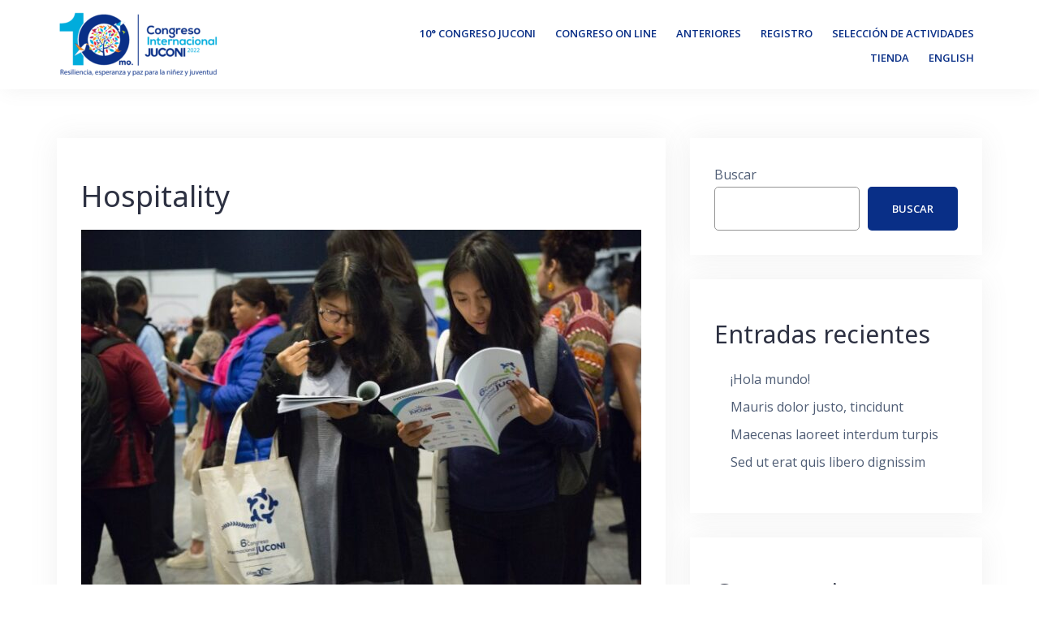

--- FILE ---
content_type: text/html; charset=UTF-8
request_url: http://congreso.juconi.org.mx/es/projects/hospitality-3/
body_size: 8838
content:
<!DOCTYPE html>
<html lang="es">
<head>
<meta charset="UTF-8">
<meta name="viewport" content="width=device-width, initial-scale=1">
<link rel="profile" href="http://gmpg.org/xfn/11">
<link rel="pingback" href="http://congreso.juconi.org.mx/es/xmlrpc.php">

<title>Hospitality &#8211; Congreso Internacional JUCONI</title>
<meta name='robots' content='max-image-preview:large' />
<link rel='dns-prefetch' href='//www.googletagmanager.com' />
<link rel='dns-prefetch' href='//fonts.googleapis.com' />
<link rel="alternate" type="application/rss+xml" title="Congreso Internacional JUCONI &raquo; Feed" href="http://congreso.juconi.org.mx/es/feed/" />
<link rel="alternate" type="application/rss+xml" title="Congreso Internacional JUCONI &raquo; RSS de los comentarios" href="http://congreso.juconi.org.mx/es/comments/feed/" />
<script type="text/javascript">
/* <![CDATA[ */
window._wpemojiSettings = {"baseUrl":"https:\/\/s.w.org\/images\/core\/emoji\/15.0.3\/72x72\/","ext":".png","svgUrl":"https:\/\/s.w.org\/images\/core\/emoji\/15.0.3\/svg\/","svgExt":".svg","source":{"concatemoji":"http:\/\/congreso.juconi.org.mx\/es\/wp-includes\/js\/wp-emoji-release.min.js?ver=6.6.4"}};
/*! This file is auto-generated */
!function(i,n){var o,s,e;function c(e){try{var t={supportTests:e,timestamp:(new Date).valueOf()};sessionStorage.setItem(o,JSON.stringify(t))}catch(e){}}function p(e,t,n){e.clearRect(0,0,e.canvas.width,e.canvas.height),e.fillText(t,0,0);var t=new Uint32Array(e.getImageData(0,0,e.canvas.width,e.canvas.height).data),r=(e.clearRect(0,0,e.canvas.width,e.canvas.height),e.fillText(n,0,0),new Uint32Array(e.getImageData(0,0,e.canvas.width,e.canvas.height).data));return t.every(function(e,t){return e===r[t]})}function u(e,t,n){switch(t){case"flag":return n(e,"\ud83c\udff3\ufe0f\u200d\u26a7\ufe0f","\ud83c\udff3\ufe0f\u200b\u26a7\ufe0f")?!1:!n(e,"\ud83c\uddfa\ud83c\uddf3","\ud83c\uddfa\u200b\ud83c\uddf3")&&!n(e,"\ud83c\udff4\udb40\udc67\udb40\udc62\udb40\udc65\udb40\udc6e\udb40\udc67\udb40\udc7f","\ud83c\udff4\u200b\udb40\udc67\u200b\udb40\udc62\u200b\udb40\udc65\u200b\udb40\udc6e\u200b\udb40\udc67\u200b\udb40\udc7f");case"emoji":return!n(e,"\ud83d\udc26\u200d\u2b1b","\ud83d\udc26\u200b\u2b1b")}return!1}function f(e,t,n){var r="undefined"!=typeof WorkerGlobalScope&&self instanceof WorkerGlobalScope?new OffscreenCanvas(300,150):i.createElement("canvas"),a=r.getContext("2d",{willReadFrequently:!0}),o=(a.textBaseline="top",a.font="600 32px Arial",{});return e.forEach(function(e){o[e]=t(a,e,n)}),o}function t(e){var t=i.createElement("script");t.src=e,t.defer=!0,i.head.appendChild(t)}"undefined"!=typeof Promise&&(o="wpEmojiSettingsSupports",s=["flag","emoji"],n.supports={everything:!0,everythingExceptFlag:!0},e=new Promise(function(e){i.addEventListener("DOMContentLoaded",e,{once:!0})}),new Promise(function(t){var n=function(){try{var e=JSON.parse(sessionStorage.getItem(o));if("object"==typeof e&&"number"==typeof e.timestamp&&(new Date).valueOf()<e.timestamp+604800&&"object"==typeof e.supportTests)return e.supportTests}catch(e){}return null}();if(!n){if("undefined"!=typeof Worker&&"undefined"!=typeof OffscreenCanvas&&"undefined"!=typeof URL&&URL.createObjectURL&&"undefined"!=typeof Blob)try{var e="postMessage("+f.toString()+"("+[JSON.stringify(s),u.toString(),p.toString()].join(",")+"));",r=new Blob([e],{type:"text/javascript"}),a=new Worker(URL.createObjectURL(r),{name:"wpTestEmojiSupports"});return void(a.onmessage=function(e){c(n=e.data),a.terminate(),t(n)})}catch(e){}c(n=f(s,u,p))}t(n)}).then(function(e){for(var t in e)n.supports[t]=e[t],n.supports.everything=n.supports.everything&&n.supports[t],"flag"!==t&&(n.supports.everythingExceptFlag=n.supports.everythingExceptFlag&&n.supports[t]);n.supports.everythingExceptFlag=n.supports.everythingExceptFlag&&!n.supports.flag,n.DOMReady=!1,n.readyCallback=function(){n.DOMReady=!0}}).then(function(){return e}).then(function(){var e;n.supports.everything||(n.readyCallback(),(e=n.source||{}).concatemoji?t(e.concatemoji):e.wpemoji&&e.twemoji&&(t(e.twemoji),t(e.wpemoji)))}))}((window,document),window._wpemojiSettings);
/* ]]> */
</script>
<link rel='stylesheet' id='bootstrap-css' href='http://congreso.juconi.org.mx/es/wp-content/themes/talon/css/bootstrap/bootstrap.min.css?ver=1' type='text/css' media='all' />
<style id='wp-emoji-styles-inline-css' type='text/css'>

	img.wp-smiley, img.emoji {
		display: inline !important;
		border: none !important;
		box-shadow: none !important;
		height: 1em !important;
		width: 1em !important;
		margin: 0 0.07em !important;
		vertical-align: -0.1em !important;
		background: none !important;
		padding: 0 !important;
	}
</style>
<link rel='stylesheet' id='wp-block-library-css' href='http://congreso.juconi.org.mx/es/wp-includes/css/dist/block-library/style.min.css?ver=6.6.4' type='text/css' media='all' />
<style id='classic-theme-styles-inline-css' type='text/css'>
/*! This file is auto-generated */
.wp-block-button__link{color:#fff;background-color:#32373c;border-radius:9999px;box-shadow:none;text-decoration:none;padding:calc(.667em + 2px) calc(1.333em + 2px);font-size:1.125em}.wp-block-file__button{background:#32373c;color:#fff;text-decoration:none}
</style>
<style id='global-styles-inline-css' type='text/css'>
:root{--wp--preset--aspect-ratio--square: 1;--wp--preset--aspect-ratio--4-3: 4/3;--wp--preset--aspect-ratio--3-4: 3/4;--wp--preset--aspect-ratio--3-2: 3/2;--wp--preset--aspect-ratio--2-3: 2/3;--wp--preset--aspect-ratio--16-9: 16/9;--wp--preset--aspect-ratio--9-16: 9/16;--wp--preset--color--black: #000000;--wp--preset--color--cyan-bluish-gray: #abb8c3;--wp--preset--color--white: #ffffff;--wp--preset--color--pale-pink: #f78da7;--wp--preset--color--vivid-red: #cf2e2e;--wp--preset--color--luminous-vivid-orange: #ff6900;--wp--preset--color--luminous-vivid-amber: #fcb900;--wp--preset--color--light-green-cyan: #7bdcb5;--wp--preset--color--vivid-green-cyan: #00d084;--wp--preset--color--pale-cyan-blue: #8ed1fc;--wp--preset--color--vivid-cyan-blue: #0693e3;--wp--preset--color--vivid-purple: #9b51e0;--wp--preset--gradient--vivid-cyan-blue-to-vivid-purple: linear-gradient(135deg,rgba(6,147,227,1) 0%,rgb(155,81,224) 100%);--wp--preset--gradient--light-green-cyan-to-vivid-green-cyan: linear-gradient(135deg,rgb(122,220,180) 0%,rgb(0,208,130) 100%);--wp--preset--gradient--luminous-vivid-amber-to-luminous-vivid-orange: linear-gradient(135deg,rgba(252,185,0,1) 0%,rgba(255,105,0,1) 100%);--wp--preset--gradient--luminous-vivid-orange-to-vivid-red: linear-gradient(135deg,rgba(255,105,0,1) 0%,rgb(207,46,46) 100%);--wp--preset--gradient--very-light-gray-to-cyan-bluish-gray: linear-gradient(135deg,rgb(238,238,238) 0%,rgb(169,184,195) 100%);--wp--preset--gradient--cool-to-warm-spectrum: linear-gradient(135deg,rgb(74,234,220) 0%,rgb(151,120,209) 20%,rgb(207,42,186) 40%,rgb(238,44,130) 60%,rgb(251,105,98) 80%,rgb(254,248,76) 100%);--wp--preset--gradient--blush-light-purple: linear-gradient(135deg,rgb(255,206,236) 0%,rgb(152,150,240) 100%);--wp--preset--gradient--blush-bordeaux: linear-gradient(135deg,rgb(254,205,165) 0%,rgb(254,45,45) 50%,rgb(107,0,62) 100%);--wp--preset--gradient--luminous-dusk: linear-gradient(135deg,rgb(255,203,112) 0%,rgb(199,81,192) 50%,rgb(65,88,208) 100%);--wp--preset--gradient--pale-ocean: linear-gradient(135deg,rgb(255,245,203) 0%,rgb(182,227,212) 50%,rgb(51,167,181) 100%);--wp--preset--gradient--electric-grass: linear-gradient(135deg,rgb(202,248,128) 0%,rgb(113,206,126) 100%);--wp--preset--gradient--midnight: linear-gradient(135deg,rgb(2,3,129) 0%,rgb(40,116,252) 100%);--wp--preset--font-size--small: 13px;--wp--preset--font-size--medium: 20px;--wp--preset--font-size--large: 36px;--wp--preset--font-size--x-large: 42px;--wp--preset--spacing--20: 0.44rem;--wp--preset--spacing--30: 0.67rem;--wp--preset--spacing--40: 1rem;--wp--preset--spacing--50: 1.5rem;--wp--preset--spacing--60: 2.25rem;--wp--preset--spacing--70: 3.38rem;--wp--preset--spacing--80: 5.06rem;--wp--preset--shadow--natural: 6px 6px 9px rgba(0, 0, 0, 0.2);--wp--preset--shadow--deep: 12px 12px 50px rgba(0, 0, 0, 0.4);--wp--preset--shadow--sharp: 6px 6px 0px rgba(0, 0, 0, 0.2);--wp--preset--shadow--outlined: 6px 6px 0px -3px rgba(255, 255, 255, 1), 6px 6px rgba(0, 0, 0, 1);--wp--preset--shadow--crisp: 6px 6px 0px rgba(0, 0, 0, 1);}:where(.is-layout-flex){gap: 0.5em;}:where(.is-layout-grid){gap: 0.5em;}body .is-layout-flex{display: flex;}.is-layout-flex{flex-wrap: wrap;align-items: center;}.is-layout-flex > :is(*, div){margin: 0;}body .is-layout-grid{display: grid;}.is-layout-grid > :is(*, div){margin: 0;}:where(.wp-block-columns.is-layout-flex){gap: 2em;}:where(.wp-block-columns.is-layout-grid){gap: 2em;}:where(.wp-block-post-template.is-layout-flex){gap: 1.25em;}:where(.wp-block-post-template.is-layout-grid){gap: 1.25em;}.has-black-color{color: var(--wp--preset--color--black) !important;}.has-cyan-bluish-gray-color{color: var(--wp--preset--color--cyan-bluish-gray) !important;}.has-white-color{color: var(--wp--preset--color--white) !important;}.has-pale-pink-color{color: var(--wp--preset--color--pale-pink) !important;}.has-vivid-red-color{color: var(--wp--preset--color--vivid-red) !important;}.has-luminous-vivid-orange-color{color: var(--wp--preset--color--luminous-vivid-orange) !important;}.has-luminous-vivid-amber-color{color: var(--wp--preset--color--luminous-vivid-amber) !important;}.has-light-green-cyan-color{color: var(--wp--preset--color--light-green-cyan) !important;}.has-vivid-green-cyan-color{color: var(--wp--preset--color--vivid-green-cyan) !important;}.has-pale-cyan-blue-color{color: var(--wp--preset--color--pale-cyan-blue) !important;}.has-vivid-cyan-blue-color{color: var(--wp--preset--color--vivid-cyan-blue) !important;}.has-vivid-purple-color{color: var(--wp--preset--color--vivid-purple) !important;}.has-black-background-color{background-color: var(--wp--preset--color--black) !important;}.has-cyan-bluish-gray-background-color{background-color: var(--wp--preset--color--cyan-bluish-gray) !important;}.has-white-background-color{background-color: var(--wp--preset--color--white) !important;}.has-pale-pink-background-color{background-color: var(--wp--preset--color--pale-pink) !important;}.has-vivid-red-background-color{background-color: var(--wp--preset--color--vivid-red) !important;}.has-luminous-vivid-orange-background-color{background-color: var(--wp--preset--color--luminous-vivid-orange) !important;}.has-luminous-vivid-amber-background-color{background-color: var(--wp--preset--color--luminous-vivid-amber) !important;}.has-light-green-cyan-background-color{background-color: var(--wp--preset--color--light-green-cyan) !important;}.has-vivid-green-cyan-background-color{background-color: var(--wp--preset--color--vivid-green-cyan) !important;}.has-pale-cyan-blue-background-color{background-color: var(--wp--preset--color--pale-cyan-blue) !important;}.has-vivid-cyan-blue-background-color{background-color: var(--wp--preset--color--vivid-cyan-blue) !important;}.has-vivid-purple-background-color{background-color: var(--wp--preset--color--vivid-purple) !important;}.has-black-border-color{border-color: var(--wp--preset--color--black) !important;}.has-cyan-bluish-gray-border-color{border-color: var(--wp--preset--color--cyan-bluish-gray) !important;}.has-white-border-color{border-color: var(--wp--preset--color--white) !important;}.has-pale-pink-border-color{border-color: var(--wp--preset--color--pale-pink) !important;}.has-vivid-red-border-color{border-color: var(--wp--preset--color--vivid-red) !important;}.has-luminous-vivid-orange-border-color{border-color: var(--wp--preset--color--luminous-vivid-orange) !important;}.has-luminous-vivid-amber-border-color{border-color: var(--wp--preset--color--luminous-vivid-amber) !important;}.has-light-green-cyan-border-color{border-color: var(--wp--preset--color--light-green-cyan) !important;}.has-vivid-green-cyan-border-color{border-color: var(--wp--preset--color--vivid-green-cyan) !important;}.has-pale-cyan-blue-border-color{border-color: var(--wp--preset--color--pale-cyan-blue) !important;}.has-vivid-cyan-blue-border-color{border-color: var(--wp--preset--color--vivid-cyan-blue) !important;}.has-vivid-purple-border-color{border-color: var(--wp--preset--color--vivid-purple) !important;}.has-vivid-cyan-blue-to-vivid-purple-gradient-background{background: var(--wp--preset--gradient--vivid-cyan-blue-to-vivid-purple) !important;}.has-light-green-cyan-to-vivid-green-cyan-gradient-background{background: var(--wp--preset--gradient--light-green-cyan-to-vivid-green-cyan) !important;}.has-luminous-vivid-amber-to-luminous-vivid-orange-gradient-background{background: var(--wp--preset--gradient--luminous-vivid-amber-to-luminous-vivid-orange) !important;}.has-luminous-vivid-orange-to-vivid-red-gradient-background{background: var(--wp--preset--gradient--luminous-vivid-orange-to-vivid-red) !important;}.has-very-light-gray-to-cyan-bluish-gray-gradient-background{background: var(--wp--preset--gradient--very-light-gray-to-cyan-bluish-gray) !important;}.has-cool-to-warm-spectrum-gradient-background{background: var(--wp--preset--gradient--cool-to-warm-spectrum) !important;}.has-blush-light-purple-gradient-background{background: var(--wp--preset--gradient--blush-light-purple) !important;}.has-blush-bordeaux-gradient-background{background: var(--wp--preset--gradient--blush-bordeaux) !important;}.has-luminous-dusk-gradient-background{background: var(--wp--preset--gradient--luminous-dusk) !important;}.has-pale-ocean-gradient-background{background: var(--wp--preset--gradient--pale-ocean) !important;}.has-electric-grass-gradient-background{background: var(--wp--preset--gradient--electric-grass) !important;}.has-midnight-gradient-background{background: var(--wp--preset--gradient--midnight) !important;}.has-small-font-size{font-size: var(--wp--preset--font-size--small) !important;}.has-medium-font-size{font-size: var(--wp--preset--font-size--medium) !important;}.has-large-font-size{font-size: var(--wp--preset--font-size--large) !important;}.has-x-large-font-size{font-size: var(--wp--preset--font-size--x-large) !important;}
:where(.wp-block-post-template.is-layout-flex){gap: 1.25em;}:where(.wp-block-post-template.is-layout-grid){gap: 1.25em;}
:where(.wp-block-columns.is-layout-flex){gap: 2em;}:where(.wp-block-columns.is-layout-grid){gap: 2em;}
:root :where(.wp-block-pullquote){font-size: 1.5em;line-height: 1.6;}
</style>
<link rel='stylesheet' id='talon-style-css' href='http://congreso.juconi.org.mx/es/wp-content/themes/talon/style.css?ver=6.6.4' type='text/css' media='all' />
<style id='talon-style-inline-css' type='text/css'>
.inner-bar,.lists-box ul li:before,.testimonials-box .slick-dots li.slick-active button::before,.woocommerce-cart .wc-proceed-to-checkout a.checkout-button:hover,.woocommerce #respond input#submit:hover,.woocommerce a.button:hover,.woocommerce button.button:hover,.woocommerce input.button:hover,.woocommerce input.button.alt:hover,.woocommerce-cart .wc-proceed-to-checkout a.checkout-button,.woocommerce #respond input#submit,.woocommerce a.button,.woocommerce button.button,.woocommerce input.button,.woocommerce input.button.alt,.woocommerce span.onsale,.woocommerce ul.products li.product .onsale,.check-box-active .checkbox-inner,.tags-links a:hover,.button,button,input[type="button"],input[type="reset"],input[type="submit"],.woocommerce button.single_add_to_cart_button.button,.button:hover,button:hover,input[type="button"]:hover,input[type="reset"]:hover,input[type="submit"]:hover,.woocommerce button.single_add_to_cart_button.button:hover	{ background-color:#092f87;}
.team-social a:hover,.portfolio-item h4 a:hover,.woocommerce-message:before { color:#092f87;}
.woocommerce div.product .woocommerce-tabs ul.tabs li.active,.portfolio-filter ul .active a,.woocommerce-message { border-color:#092f87;}
.button:hover, button:hover, input[type="button"]:hover, input[type="reset"]:hover, input[type="submit"]:hover, .woocommerce button.single_add_to_cart_button.button:hover,.woocommerce-cart .wc-proceed-to-checkout a.checkout-button:hover,.woocommerce #respond input#submit:hover,.woocommerce a.button:hover,.woocommerce button.button:hover,.woocommerce input.button:hover,.woocommerce input.button.alt:hover 
					{ -webkit-box-shadow: 0px 0px 40px 0px rgba(9,47,135,0.54);
					  -moz-box-shadow:  0px 0px 40px 0px rgba(9,47,135,0.54);
					  box-shadow: 0px 0px 40px 0px rgba(9,47,135,0.54);}
.site-title a,.site-title a:hover { color:#092f87;}
.site-description { color:#0e76bc;}
.site-header { background-color:#ffffff;}
.main-navigation li a { color:#092f87;}
.main-slider-caption h1 { color:#092f87;}
.main-slider-caption p { color:#0e76bc;}
.site-footer { background-color:#ffffff;}
.site-footer, .site-footer a { color:#ffffff;}
body { color:#000000;}
body { font-family:Open Sans;}
h1,h2,h3,h4,h5,h6,.site-title { font-family:Noto Sans;}
.site-title { font-size:36px; }
.site-description { font-size:16px; }
body { font-size:16px; }
.main-navigation li { font-size:13px; }
.so-panel .widget-title { font-size:30px; }
.post-item .post-content .entry-title { font-size:18px; }
.single .entry-header .entry-title { font-size:36px; }
.widget-area .widget-title span { font-size:18px; }

</style>
<link rel='stylesheet' id='talon-fonts-css' href='https://fonts.googleapis.com/css?family=Open+Sans%3A400%2C400italic%2C600%2C600italic%7CNoto+Sans%3A400%2C400italic%2C600%2C600italic&#038;subset=latin%2Clatin-ext%2Ccyrillic' type='text/css' media='all' />
<link rel='stylesheet' id='talon-icons-css' href='http://congreso.juconi.org.mx/es/wp-content/themes/talon/icons/icons.min.css?ver=1' type='text/css' media='all' />
<script type="text/javascript" src="http://congreso.juconi.org.mx/es/wp-includes/js/jquery/jquery.min.js?ver=3.7.1" id="jquery-core-js"></script>
<script type="text/javascript" src="http://congreso.juconi.org.mx/es/wp-includes/js/jquery/jquery-migrate.min.js?ver=3.4.1" id="jquery-migrate-js"></script>

<!-- Fragmento de código de Google Analytics añadido por Site Kit -->
<script type="text/javascript" src="https://www.googletagmanager.com/gtag/js?id=UA-213632195-2" id="google_gtagjs-js" async></script>
<script type="text/javascript" id="google_gtagjs-js-after">
/* <![CDATA[ */
window.dataLayer = window.dataLayer || [];function gtag(){dataLayer.push(arguments);}
gtag('set', 'linker', {"domains":["congreso.juconi.org.mx"]} );
gtag("js", new Date());
gtag("set", "developer_id.dZTNiMT", true);
gtag("config", "UA-213632195-2", {"anonymize_ip":true});
gtag("config", "G-PDEJ0B7S7Q");
/* ]]> */
</script>

<!-- Final del fragmento de código de Google Analytics añadido por Site Kit -->
<link rel="https://api.w.org/" href="http://congreso.juconi.org.mx/es/wp-json/" /><link rel="EditURI" type="application/rsd+xml" title="RSD" href="http://congreso.juconi.org.mx/es/xmlrpc.php?rsd" />
<meta name="generator" content="WordPress 6.6.4" />
<link rel="canonical" href="http://congreso.juconi.org.mx/es/projects/hospitality-3/" />
<link rel='shortlink' href='http://congreso.juconi.org.mx/es/?p=53' />
<link rel="alternate" title="oEmbed (JSON)" type="application/json+oembed" href="http://congreso.juconi.org.mx/es/wp-json/oembed/1.0/embed?url=http%3A%2F%2Fcongreso.juconi.org.mx%2Fes%2Fprojects%2Fhospitality-3%2F" />
<link rel="alternate" title="oEmbed (XML)" type="text/xml+oembed" href="http://congreso.juconi.org.mx/es/wp-json/oembed/1.0/embed?url=http%3A%2F%2Fcongreso.juconi.org.mx%2Fes%2Fprojects%2Fhospitality-3%2F&#038;format=xml" />
<meta name="generator" content="Site Kit by Google 1.73.0" /><!-- HFCM by 99 Robots - Snippet # 1: Etiqueta Global -->
<!-- Global site tag (gtag.js) - Google Ads: 10810571385 -->
<script async src="https://www.googletagmanager.com/gtag/js?id=AW-10810571385"></script>
<script>
  window.dataLayer = window.dataLayer || [];
  function gtag(){dataLayer.push(arguments);}
  gtag('js', new Date());

  gtag('config', 'AW-10810571385');
</script>

<!-- /end HFCM by 99 Robots -->
<meta name="google-site-verification" content="zfPgOGpfxkfOTruOeR-Xxd0ZD_1oVcQBmZZnMMHVzaM">
<!-- Meta Pixel Code -->
<script type='text/javascript'>
!function(f,b,e,v,n,t,s){if(f.fbq)return;n=f.fbq=function(){n.callMethod?
n.callMethod.apply(n,arguments):n.queue.push(arguments)};if(!f._fbq)f._fbq=n;
n.push=n;n.loaded=!0;n.version='2.0';n.queue=[];t=b.createElement(e);t.async=!0;
t.src=v;s=b.getElementsByTagName(e)[0];s.parentNode.insertBefore(t,s)}(window,
document,'script','https://connect.facebook.net/en_US/fbevents.js?v=next');
</script>
<!-- End Meta Pixel Code -->

      <script type='text/javascript'>
        var url = window.location.origin + '?ob=open-bridge';
        fbq('set', 'openbridge', '1237924076746609', url);
      </script>
    <script type='text/javascript'>fbq('init', '1237924076746609', {}, {
    "agent": "wordpress-6.6.4-4.0.0"
})</script><script type='text/javascript'>
    fbq('track', 'PageView', []);
  </script>
<!-- Meta Pixel Code -->
<noscript>
<img height="1" width="1" style="display:none" alt="fbpx"
src="https://www.facebook.com/tr?id=1237924076746609&ev=PageView&noscript=1" />
</noscript>
<!-- End Meta Pixel Code -->
<style type="text/css" id="custom-background-css">
body.custom-background { background-color: #ffffff; }
</style>
	
<!-- Fragmento de código de Google Tag Manager añadido por Site Kit -->
<script type="text/javascript">
/* <![CDATA[ */

			( function( w, d, s, l, i ) {
				w[l] = w[l] || [];
				w[l].push( {'gtm.start': new Date().getTime(), event: 'gtm.js'} );
				var f = d.getElementsByTagName( s )[0],
					j = d.createElement( s ), dl = l != 'dataLayer' ? '&l=' + l : '';
				j.async = true;
				j.src = 'https://www.googletagmanager.com/gtm.js?id=' + i + dl;
				f.parentNode.insertBefore( j, f );
			} )( window, document, 'script', 'dataLayer', 'GTM-WHSFJ53' );
			
/* ]]> */
</script>

<!-- Final del fragmento de código de Google Tag Manager añadido por Site Kit -->
<link rel="icon" href="http://congreso.juconi.org.mx/es/wp-content/uploads/2021/09/cropped-cropped-congreso_2021_favicon-32x32.png" sizes="32x32" />
<link rel="icon" href="http://congreso.juconi.org.mx/es/wp-content/uploads/2021/09/cropped-cropped-congreso_2021_favicon-192x192.png" sizes="192x192" />
<link rel="apple-touch-icon" href="http://congreso.juconi.org.mx/es/wp-content/uploads/2021/09/cropped-cropped-congreso_2021_favicon-180x180.png" />
<meta name="msapplication-TileImage" content="http://congreso.juconi.org.mx/es/wp-content/uploads/2021/09/cropped-cropped-congreso_2021_favicon-270x270.png" />
</head>

<body class="projects-template-default single single-projects postid-53 custom-background wp-custom-logo">
	<div off-canvas="main-menu left shift">			
		<div class="mobile-branding">
				<div class="site-branding">
	<a href="http://congreso.juconi.org.mx/es/" class="custom-logo-link" rel="home"><img width="200" height="80" src="http://congreso.juconi.org.mx/es/wp-content/uploads/2022/04/cropped-logoCJ22-ok.png" class="custom-logo" alt="Congreso Internacional JUCONI" decoding="async" /></a>	</div>
			</div>			
		<div class="menu-main-container"><ul id="mobile-menu" class="mobile-menu"><li id="menu-item-402" class="menu-item menu-item-type-post_type menu-item-object-page menu-item-home menu-item-402"><a href="http://congreso.juconi.org.mx/es/">10° Congreso JUCONI</a></li>
<li id="menu-item-856" class="menu-item menu-item-type-post_type menu-item-object-page menu-item-856"><a href="http://congreso.juconi.org.mx/es/congreso-virtual/">Congreso On line</a></li>
<li id="menu-item-438" class="menu-item menu-item-type-custom menu-item-object-custom menu-item-has-children menu-item-438"><a href="#">Anteriores</a>
<ul class="sub-menu">
	<li id="menu-item-439" class="menu-item menu-item-type-post_type menu-item-object-page menu-item-439"><a href="http://congreso.juconi.org.mx/es/congresos-anteriores/congreso-2019/">Congreso 2019</a></li>
	<li id="menu-item-440" class="menu-item menu-item-type-post_type menu-item-object-page menu-item-440"><a href="http://congreso.juconi.org.mx/es/congresos-anteriores/congreso-2018/">Congreso 2018</a></li>
	<li id="menu-item-441" class="menu-item menu-item-type-post_type menu-item-object-page menu-item-441"><a href="http://congreso.juconi.org.mx/es/congresos-anteriores/congreso-2017/">Congreso 2017</a></li>
	<li id="menu-item-442" class="menu-item menu-item-type-post_type menu-item-object-page menu-item-442"><a href="http://congreso.juconi.org.mx/es/congresos-anteriores/congreso-2014/">Congreso 2014</a></li>
	<li id="menu-item-443" class="menu-item menu-item-type-post_type menu-item-object-page menu-item-443"><a href="http://congreso.juconi.org.mx/es/congresos-anteriores/congreso-2012/">Congreso 2012</a></li>
	<li id="menu-item-444" class="menu-item menu-item-type-post_type menu-item-object-page menu-item-444"><a href="http://congreso.juconi.org.mx/es/congresos-anteriores/congreso-2010/">Congreso 2010</a></li>
</ul>
</li>
<li id="menu-item-452" class="menu-item menu-item-type-post_type menu-item-object-page menu-item-452"><a href="http://congreso.juconi.org.mx/es/registro/">Registro</a></li>
<li id="menu-item-844" class="menu-item menu-item-type-post_type menu-item-object-page menu-item-844"><a href="http://congreso.juconi.org.mx/es/seleccion-de-actividades/">Selección de Actividades</a></li>
<li id="menu-item-468" class="menu-item menu-item-type-post_type menu-item-object-page menu-item-468"><a href="http://congreso.juconi.org.mx/es/tienda-virtual/">Tienda</a></li>
<li id="menu-item-561" class="menu-item menu-item-type-custom menu-item-object-custom menu-item-561"><a href="http://congreso.juconi.org.mx/en/">English</a></li>
</ul></div>	</div>
<div canvas="container" id="page" class="site">
	<a class="skip-link screen-reader-text" href="#content">Skip to content</a>

		<header id="header" class="site-header header-sticky">
		<div class="main-header">
			<div class="container">
				<div class="row">
					<div class="col-md-4 col-sm-12 col-xs-12 branding-container">
						<div class="menu-btn-toggle">
						<div class="menu-btn">
						  <span></span>
						  <span></span>
						  <span></span>
						</div>
						</div>
							<div class="site-branding">
	<a href="http://congreso.juconi.org.mx/es/" class="custom-logo-link" rel="home"><img width="200" height="80" src="http://congreso.juconi.org.mx/es/wp-content/uploads/2022/04/cropped-logoCJ22-ok.png" class="custom-logo" alt="Congreso Internacional JUCONI" decoding="async" /></a>	</div>
						</div>
					<div class="col-md-8 menu-container">
						<nav id="site-navigation" class="main-navigation" role="navigation">
							<div class="menu-main-container"><ul id="primary-menu" class="menu"><li class="menu-item menu-item-type-post_type menu-item-object-page menu-item-home menu-item-402"><a href="http://congreso.juconi.org.mx/es/">10° Congreso JUCONI</a></li>
<li class="menu-item menu-item-type-post_type menu-item-object-page menu-item-856"><a href="http://congreso.juconi.org.mx/es/congreso-virtual/">Congreso On line</a></li>
<li class="menu-item menu-item-type-custom menu-item-object-custom menu-item-has-children menu-item-438"><a href="#">Anteriores</a>
<ul class="sub-menu">
	<li class="menu-item menu-item-type-post_type menu-item-object-page menu-item-439"><a href="http://congreso.juconi.org.mx/es/congresos-anteriores/congreso-2019/">Congreso 2019</a></li>
	<li class="menu-item menu-item-type-post_type menu-item-object-page menu-item-440"><a href="http://congreso.juconi.org.mx/es/congresos-anteriores/congreso-2018/">Congreso 2018</a></li>
	<li class="menu-item menu-item-type-post_type menu-item-object-page menu-item-441"><a href="http://congreso.juconi.org.mx/es/congresos-anteriores/congreso-2017/">Congreso 2017</a></li>
	<li class="menu-item menu-item-type-post_type menu-item-object-page menu-item-442"><a href="http://congreso.juconi.org.mx/es/congresos-anteriores/congreso-2014/">Congreso 2014</a></li>
	<li class="menu-item menu-item-type-post_type menu-item-object-page menu-item-443"><a href="http://congreso.juconi.org.mx/es/congresos-anteriores/congreso-2012/">Congreso 2012</a></li>
	<li class="menu-item menu-item-type-post_type menu-item-object-page menu-item-444"><a href="http://congreso.juconi.org.mx/es/congresos-anteriores/congreso-2010/">Congreso 2010</a></li>
</ul>
</li>
<li class="menu-item menu-item-type-post_type menu-item-object-page menu-item-452"><a href="http://congreso.juconi.org.mx/es/registro/">Registro</a></li>
<li class="menu-item menu-item-type-post_type menu-item-object-page menu-item-844"><a href="http://congreso.juconi.org.mx/es/seleccion-de-actividades/">Selección de Actividades</a></li>
<li class="menu-item menu-item-type-post_type menu-item-object-page menu-item-468"><a href="http://congreso.juconi.org.mx/es/tienda-virtual/">Tienda</a></li>
<li class="menu-item menu-item-type-custom menu-item-object-custom menu-item-561"><a href="http://congreso.juconi.org.mx/en/">English</a></li>
</ul></div>						</nav>
					</div>
				</div>
			</div>
		</div>
	</header>
	
	
	<div id="content" class="site-content">
		<div class="container">
<div class="row">
	<div id="primary" class="content-area col-md-8">
		<main id="main" class="site-main" role="main">

		
<article id="post-53" class="post-53 projects type-projects status-publish has-post-thumbnail hentry category-hospitality post-item clearfix">

	<header class="entry-header">
		<h1 class="entry-title">Hospitality</h1>	</header><!-- .entry-header -->

		<div class="single-thumb">
		<a href="http://congreso.juconi.org.mx/es/projects/hospitality-3/" title="Hospitality"><img width="690" height="460" src="http://congreso.juconi.org.mx/es/wp-content/uploads/2016/09/hospitality_08-690x460.jpg" class="attachment-talon-blog-image size-talon-blog-image wp-post-image" alt="" decoding="async" fetchpriority="high" srcset="http://congreso.juconi.org.mx/es/wp-content/uploads/2016/09/hospitality_08-690x460.jpg 690w, http://congreso.juconi.org.mx/es/wp-content/uploads/2016/09/hospitality_08-300x200.jpg 300w, http://congreso.juconi.org.mx/es/wp-content/uploads/2016/09/hospitality_08-200x133.jpg 200w, http://congreso.juconi.org.mx/es/wp-content/uploads/2016/09/hospitality_08.jpg 720w" sizes="(max-width: 690px) 100vw, 690px" /></a>
	</div>
		

	<div class="entry-content">
			</div><!-- .entry-content -->

	<footer class="entry-footer">
			</footer><!-- .entry-footer -->
</article><!-- #post-## -->

	<nav class="navigation post-navigation" aria-label="Entradas">
		<h2 class="screen-reader-text">Navegación de entradas</h2>
		<div class="nav-links"><div class="nav-previous"><a href="http://congreso.juconi.org.mx/es/projects/hospitality-2/" rel="prev">Hospitality</a></div><div class="nav-next"><a href="http://congreso.juconi.org.mx/es/projects/hospitality-4/" rel="next">Hospitality</a></div></div>
	</nav>
		</main><!-- #main -->
	</div><!-- #primary -->


<aside id="secondary" class="widget-area col-md-4" role="complementary">
	<section id="block-2" class="widget widget_block widget_search"><form role="search" method="get" action="http://congreso.juconi.org.mx/es/" class="wp-block-search__button-outside wp-block-search__text-button wp-block-search"    ><label class="wp-block-search__label" for="wp-block-search__input-1" >Buscar</label><div class="wp-block-search__inside-wrapper " ><input class="wp-block-search__input" id="wp-block-search__input-1" placeholder="" value="" type="search" name="s" required /><button aria-label="Buscar" class="wp-block-search__button wp-element-button" type="submit" >Buscar</button></div></form></section><section id="block-3" class="widget widget_block"><div class="wp-block-group"><div class="wp-block-group__inner-container is-layout-flow wp-block-group-is-layout-flow"><h2 class="wp-block-heading">Entradas recientes</h2><ul class="wp-block-latest-posts__list wp-block-latest-posts"><li><a class="wp-block-latest-posts__post-title" href="http://congreso.juconi.org.mx/es/2021/09/06/hola-mundo/">¡Hola mundo!</a></li>
<li><a class="wp-block-latest-posts__post-title" href="http://congreso.juconi.org.mx/es/2016/09/08/mauris-dolor-justo-tincidunt/">Mauris dolor justo, tincidunt</a></li>
<li><a class="wp-block-latest-posts__post-title" href="http://congreso.juconi.org.mx/es/2016/09/08/maecenas-laoreet-interdum-turpis/">Maecenas laoreet interdum turpis</a></li>
<li><a class="wp-block-latest-posts__post-title" href="http://congreso.juconi.org.mx/es/2016/09/08/sed-ut-erat-quis-libero-dignissim/">Sed ut erat quis libero dignissim</a></li>
</ul></div></div></section><section id="block-4" class="widget widget_block"><div class="wp-block-group"><div class="wp-block-group__inner-container is-layout-flow wp-block-group-is-layout-flow"><h2 class="wp-block-heading">Comentarios recientes</h2><ol class="wp-block-latest-comments"><li class="wp-block-latest-comments__comment"><article><footer class="wp-block-latest-comments__comment-meta"><a class="wp-block-latest-comments__comment-author" href="https://wordpress.org/">Un comentarista de WordPress</a> en <a class="wp-block-latest-comments__comment-link" href="http://congreso.juconi.org.mx/es/2021/09/06/hola-mundo/#comment-1">¡Hola mundo!</a></footer></article></li></ol></div></div></section><section id="block-5" class="widget widget_block"><div class="wp-block-group"><div class="wp-block-group__inner-container is-layout-flow wp-block-group-is-layout-flow"><h2 class="wp-block-heading">Archivos</h2><ul class="wp-block-archives-list wp-block-archives">	<li><a href='http://congreso.juconi.org.mx/es/2021/09/'>septiembre 2021</a></li>
	<li><a href='http://congreso.juconi.org.mx/es/2016/09/'>septiembre 2016</a></li>
</ul></div></div></section><section id="block-6" class="widget widget_block"><div class="wp-block-group"><div class="wp-block-group__inner-container is-layout-flow wp-block-group-is-layout-flow"><h2 class="wp-block-heading">Categorías</h2><ul class="wp-block-categories-list wp-block-categories">	<li class="cat-item cat-item-16"><a href="http://congreso.juconi.org.mx/es/category/conferencias/">Conferencias</a>
</li>
	<li class="cat-item cat-item-12"><a href="http://congreso.juconi.org.mx/es/category/entrevistas/">Entrevistas</a>
</li>
	<li class="cat-item cat-item-13"><a href="http://congreso.juconi.org.mx/es/category/hospitality/">Hospitality</a>
</li>
	<li class="cat-item cat-item-4"><a href="http://congreso.juconi.org.mx/es/category/landscapes/">Landscapes</a>
</li>
	<li class="cat-item cat-item-14"><a href="http://congreso.juconi.org.mx/es/category/networking/">Networking</a>
</li>
	<li class="cat-item cat-item-11"><a href="http://congreso.juconi.org.mx/es/category/participante/">Participante</a>
</li>
	<li class="cat-item cat-item-10"><a href="http://congreso.juconi.org.mx/es/category/ponente-internacional/">Ponente Internacional</a>
</li>
	<li class="cat-item cat-item-1"><a href="http://congreso.juconi.org.mx/es/category/sin-categoria/">Sin categoría</a>
</li>
	<li class="cat-item cat-item-15"><a href="http://congreso.juconi.org.mx/es/category/talleres/">Talleres</a>
</li>
</ul></div></div></section></aside><!-- #secondary -->
</div>

		</div>
	</div><!-- #content -->

	<footer id="colophon" class="site-footer" role="contentinfo">
		<div class="container">
			<div class="row">	
					<div class="site-info col-md-6">
			<a href="https://wordpress.org/" rel="nofollow">Powered by WordPress</a>
			<span class="sep"> | </span>
			Theme: <a href="//athemes.com/theme/talon" rel="designer">Talon</a> by aThemes.		</div><!-- .site-info -->
			<nav id="footer-navigation" class="footer-navigation col-md-6" role="navigation">
			<div id="footer-menu" class="menu"><ul>
<li class="page_item page-item-398"><a href="http://congreso.juconi.org.mx/es/">10° Congreso Internacional JUCONI</a></li>
<li class="page_item page-item-432 page_item_has_children"><a href="http://congreso.juconi.org.mx/es/congresos-anteriores/">Congresos Anteriores</a></li>
<li class="page_item page-item-445"><a href="http://congreso.juconi.org.mx/es/registro/">Registro</a></li>
<li class="page_item page-item-840"><a href="http://congreso.juconi.org.mx/es/seleccion-de-actividades/">Selección de Actividades</a></li>
<li class="page_item page-item-459"><a href="http://congreso.juconi.org.mx/es/tienda-virtual/">Tienda Virtual</a></li>
<li class="page_item page-item-201 current_page_parent"><a href="http://congreso.juconi.org.mx/es/blog/">Blog</a></li>
<li class="page_item page-item-838"><a href="http://congreso.juconi.org.mx/es/congreso-virtual/">Congreso virtual</a></li>
</ul></div>
		</nav>
				</div>
		</div>
	</footer><!-- #colophon -->
</div><!-- #page -->

    <!-- Meta Pixel Event Code -->
    <script type='text/javascript'>
        document.addEventListener( 'wpcf7mailsent', function( event ) {
        if( "fb_pxl_code" in event.detail.apiResponse){
          eval(event.detail.apiResponse.fb_pxl_code);
        }
      }, false );
    </script>
    <!-- End Meta Pixel Event Code -->
    <div id='fb-pxl-ajax-code'></div>		<!-- Fragmento de código de Google Tag Manager (noscript) añadido por Site Kit -->
		<noscript>
			<iframe src="https://www.googletagmanager.com/ns.html?id=GTM-WHSFJ53" height="0" width="0" style="display:none;visibility:hidden"></iframe>
		</noscript>
		<!-- Final del fragmento de código de Google Tag Manager (noscript) añadido por Site Kit -->
		<script type="text/javascript" src="http://congreso.juconi.org.mx/es/wp-content/themes/talon/js/skip-link-focus-fix.js?ver=20151215" id="talon-skip-link-focus-fix-js"></script>
<script type="text/javascript" src="http://congreso.juconi.org.mx/es/wp-content/themes/talon/js/scripts.min.js?ver=6.6.4" id="talon-scripts-js"></script>
<script type="text/javascript" src="http://congreso.juconi.org.mx/es/wp-content/themes/talon/js/main.js?ver=6.6.4" id="talon-main-js"></script>
<script type="text/javascript" src="http://congreso.juconi.org.mx/es/wp-includes/js/imagesloaded.min.js?ver=5.0.0" id="imagesloaded-js"></script>
<script type="text/javascript" src="http://congreso.juconi.org.mx/es/wp-includes/js/masonry.min.js?ver=4.2.2" id="masonry-js"></script>
<!--[if lt IE 9]>
<script type="text/javascript" src="http://congreso.juconi.org.mx/es/wp-content/themes/talon/js/html5shiv.js?ver=6.6.4" id="talon-html5shiv-js"></script>
<![endif]-->

</body>
</html>
